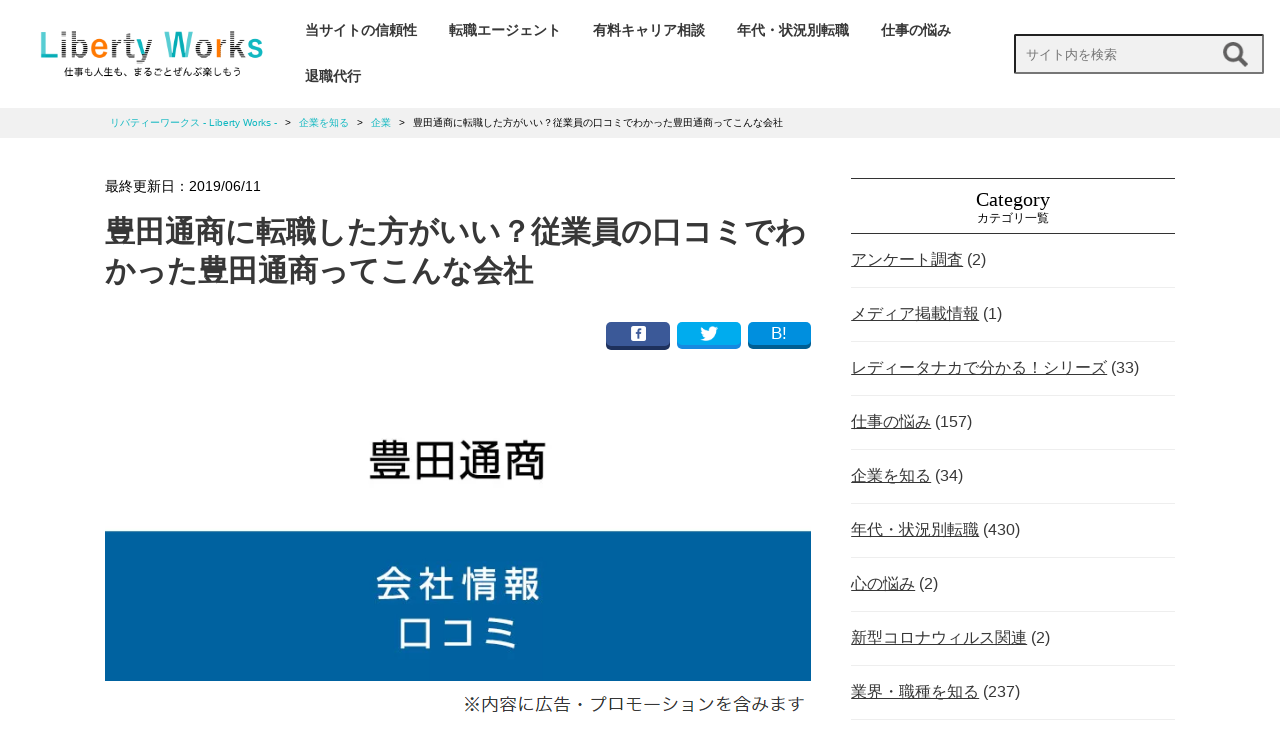

--- FILE ---
content_type: text/html; charset=UTF-8
request_url: https://liberty-works.jp/4442/
body_size: 20677
content:


<!DOCTYPE html>
<html dir="ltr" lang="ja" prefix="og: https://ogp.me/ns#" class="no-js">
<head>

  <!-- Google Tag Manager -->
  <script>(function(w,d,s,l,i){w[l]=w[l]||[];w[l].push({'gtm.start':
  new Date().getTime(),event:'gtm.js'});var f=d.getElementsByTagName(s)[0],
  j=d.createElement(s),dl=l!='dataLayer'?'&l='+l:'';j.async=true;j.src=
  'https://www.googletagmanager.com/gtm.js?id='+i+dl;f.parentNode.insertBefore(j,f);
  })(window,document,'script','dataLayer','GTM-T5XJPZ8');</script>
  <!-- End Google Tag Manager -->

  <!-- 動くマーカーのアニメーション -->
  <script src="https://ajax.googleapis.com/ajax/libs/jquery/1.11.0/jquery.min.js"></script>
  <script>
  $(window).scroll(function (){
   $(".marker-animation").each(function(){
     var position = $(this).offset().top; //ページの一番上から要素までの距離を取得
     var scroll = $(window).scrollTop(); //スクロールの位置を取得
     var windowHeight = $(window).height(); //ウインドウの高さを取得
     if (scroll > position - windowHeight){ //スクロール位置が要素の位置を過ぎたとき
       $(this).addClass('active'); //画面内時クラス「active」を与える
     }
     else{
    $(this).removeClass('active');
    }
   });
  });
  </script>
  <!-- 動くマーカーのアニメーション -->

<meta charset="utf-8">
<meta http-equiv="X-UA-Compatible" content="IE=edge">
<meta name="viewport" content="width=device-width, initial-scale=1">
<meta name="referrer" content="no-referrer-when-downgrade"/>


<link href="https://liberty-works.jp/www/wp-content/themes/media/css/design.css" rel="stylesheet">
<link href="https://use.fontawesome.com/releases/v5.6.1/css/all.css" rel="stylesheet">
<script src="https://ajax.googleapis.com/ajax/libs/jquery/1.11.3/jquery.min.js"></script>
<script src="https://ajax.googleapis.com/ajax/libs/jqueryui/1.10.4/jquery-ui.min.js"></script>

<script src="https://liberty-works.jp/www/wp-content/themes/media/js/list.js"></script><!-- 並び替え -->
<script src="https://liberty-works.jp/www/wp-content/themes/media/js/jquery.tablesorter.min.js"></script><!--　テーブル並び替え -->
<script src="https://liberty-works.jp/www/wp-content/themes/media/js/jquery.mobile-menu.js"></script>

<!--↓↓↓アコーディオン設定↓↓↓-->
<script type="text/javascript">
$(function(){
$(".toggle").show();
$(".accordionbox dt").on("click", function() {
$(this).next().slideToggle();

// activeが存在する場合
if ($(this).children(".accordion_icon").hasClass('active')) {
// activeを削除
$(this).children(".accordion_icon").removeClass('active');
}
else {
// activeを追加
$(this).children(".accordion_icon").addClass('active');
}
});
});
</script>
<!--↑↑↑アコーディオン設定↑↑↑-->


<!-- json-ld -->
<script type="application/ld+json">
{
"@context": "http://schema.org",
"@type": "BlogPosting",
"mainEntityOfPage":{
"@type":"WebPage",
"@id":"https://liberty-works.jp/4442/"
},
"headline":"豊田通商に転職した方がいい？従業員の口コミでわかった豊田通商ってこんな会社",
"image": {
"@type": "ImageObject",
"url": "https://liberty-works.jp/www/wp-content/uploads/2018/09/company_toyotatsusho-150x150.jpg",
"width": "150",
"height": "150"
},
"datePublished": "2018-09-13",
"dateModified": "2019-06-11",
"author": {
"@type": "Person",
"name": "liberty-works"
},
"publisher": {
"@type": "Organization",
"name": "リバティーワークス  &#8211; Liberty Works &#8211;",
"logo": {
"url": "https://liberty-works.jp/wp-content/themes/media/img/logo.png",
"@type": "ImageObject",
"width": 400,
"height": 75
}
},
"description": "豊田通商は、７つの事業を展開する企業で、国内には名古屋本社(本店)、東京本社、大阪支社の3拠点を構えています。またアジアや中近東、欧州などにも拠点を持つグローバル企業ですので、今後の将来性については期待できそうです。それでは、豊田通商の社員の口コミから、豊田通商とはどのような企業なのか探ってみることにしましょう。"
}
</script>
<!-- json-ldここまで -->



  
<link rel="shortcut icon" href="https://liberty-works.jp/favicon32.ico">


	<style>img:is([sizes="auto" i], [sizes^="auto," i]) { contain-intrinsic-size: 3000px 1500px }</style>
	
		<!-- All in One SEO 4.9.3 - aioseo.com -->
		<title>豊田通商に転職した方がいい？従業員の口コミでわかった豊田通商ってこんな会社 | リバティーワークス - Liberty Works -</title>
	<meta name="robots" content="max-snippet:-1, max-image-preview:large, max-video-preview:-1" />
	<meta name="author" content="リバティーワークス編集部"/>
	<link rel="canonical" href="https://liberty-works.jp/4442/" />
	<meta name="generator" content="All in One SEO (AIOSEO) 4.9.3" />
		<meta property="og:locale" content="ja_JP" />
		<meta property="og:site_name" content="リバティーワークス" />
		<meta property="og:type" content="article" />
		<meta property="og:title" content="豊田通商に転職した方がいい？従業員の口コミでわかった豊田通商ってこんな会社 | リバティーワークス - Liberty Works -" />
		<meta property="og:url" content="https://liberty-works.jp/4442/" />
		<meta property="og:image" content="https://liberty-works.jp/www/wp-content/uploads/2018/09/company_toyotatsusho.jpg" />
		<meta property="og:image:secure_url" content="https://liberty-works.jp/www/wp-content/uploads/2018/09/company_toyotatsusho.jpg" />
		<meta property="og:image:width" content="800" />
		<meta property="og:image:height" content="344" />
		<meta property="article:published_time" content="2018-09-13T00:26:08+00:00" />
		<meta property="article:modified_time" content="2019-06-11T05:38:19+00:00" />
		<meta name="twitter:card" content="summary" />
		<meta name="twitter:title" content="豊田通商に転職した方がいい？従業員の口コミでわかった豊田通商ってこんな会社 | リバティーワークス - Liberty Works -" />
		<meta name="twitter:image" content="https://liberty-works.jp/www/wp-content/uploads/2018/09/company_toyotatsusho.jpg" />
		<!-- All in One SEO -->

<script type="text/javascript" id="wpp-js" src="https://liberty-works.jp/www/wp-content/plugins/wordpress-popular-posts/assets/js/wpp.js?ver=7.3.6" data-sampling="0" data-sampling-rate="100" data-api-url="https://liberty-works.jp/wp-json/wordpress-popular-posts" data-post-id="4442" data-token="00432aebea" data-lang="0" data-debug="1"></script>
<link rel="alternate" type="application/rss+xml" title="リバティーワークス  - Liberty Works - &raquo; 豊田通商に転職した方がいい？従業員の口コミでわかった豊田通商ってこんな会社 のコメントのフィード" href="https://liberty-works.jp/4442/feed/" />
<script type="text/javascript">
/* <![CDATA[ */
window._wpemojiSettings = {"baseUrl":"https:\/\/s.w.org\/images\/core\/emoji\/16.0.1\/72x72\/","ext":".png","svgUrl":"https:\/\/s.w.org\/images\/core\/emoji\/16.0.1\/svg\/","svgExt":".svg","source":{"concatemoji":"https:\/\/liberty-works.jp\/www\/wp-includes\/js\/wp-emoji-release.min.js?ver=6.8.3"}};
/*! This file is auto-generated */
!function(s,n){var o,i,e;function c(e){try{var t={supportTests:e,timestamp:(new Date).valueOf()};sessionStorage.setItem(o,JSON.stringify(t))}catch(e){}}function p(e,t,n){e.clearRect(0,0,e.canvas.width,e.canvas.height),e.fillText(t,0,0);var t=new Uint32Array(e.getImageData(0,0,e.canvas.width,e.canvas.height).data),a=(e.clearRect(0,0,e.canvas.width,e.canvas.height),e.fillText(n,0,0),new Uint32Array(e.getImageData(0,0,e.canvas.width,e.canvas.height).data));return t.every(function(e,t){return e===a[t]})}function u(e,t){e.clearRect(0,0,e.canvas.width,e.canvas.height),e.fillText(t,0,0);for(var n=e.getImageData(16,16,1,1),a=0;a<n.data.length;a++)if(0!==n.data[a])return!1;return!0}function f(e,t,n,a){switch(t){case"flag":return n(e,"\ud83c\udff3\ufe0f\u200d\u26a7\ufe0f","\ud83c\udff3\ufe0f\u200b\u26a7\ufe0f")?!1:!n(e,"\ud83c\udde8\ud83c\uddf6","\ud83c\udde8\u200b\ud83c\uddf6")&&!n(e,"\ud83c\udff4\udb40\udc67\udb40\udc62\udb40\udc65\udb40\udc6e\udb40\udc67\udb40\udc7f","\ud83c\udff4\u200b\udb40\udc67\u200b\udb40\udc62\u200b\udb40\udc65\u200b\udb40\udc6e\u200b\udb40\udc67\u200b\udb40\udc7f");case"emoji":return!a(e,"\ud83e\udedf")}return!1}function g(e,t,n,a){var r="undefined"!=typeof WorkerGlobalScope&&self instanceof WorkerGlobalScope?new OffscreenCanvas(300,150):s.createElement("canvas"),o=r.getContext("2d",{willReadFrequently:!0}),i=(o.textBaseline="top",o.font="600 32px Arial",{});return e.forEach(function(e){i[e]=t(o,e,n,a)}),i}function t(e){var t=s.createElement("script");t.src=e,t.defer=!0,s.head.appendChild(t)}"undefined"!=typeof Promise&&(o="wpEmojiSettingsSupports",i=["flag","emoji"],n.supports={everything:!0,everythingExceptFlag:!0},e=new Promise(function(e){s.addEventListener("DOMContentLoaded",e,{once:!0})}),new Promise(function(t){var n=function(){try{var e=JSON.parse(sessionStorage.getItem(o));if("object"==typeof e&&"number"==typeof e.timestamp&&(new Date).valueOf()<e.timestamp+604800&&"object"==typeof e.supportTests)return e.supportTests}catch(e){}return null}();if(!n){if("undefined"!=typeof Worker&&"undefined"!=typeof OffscreenCanvas&&"undefined"!=typeof URL&&URL.createObjectURL&&"undefined"!=typeof Blob)try{var e="postMessage("+g.toString()+"("+[JSON.stringify(i),f.toString(),p.toString(),u.toString()].join(",")+"));",a=new Blob([e],{type:"text/javascript"}),r=new Worker(URL.createObjectURL(a),{name:"wpTestEmojiSupports"});return void(r.onmessage=function(e){c(n=e.data),r.terminate(),t(n)})}catch(e){}c(n=g(i,f,p,u))}t(n)}).then(function(e){for(var t in e)n.supports[t]=e[t],n.supports.everything=n.supports.everything&&n.supports[t],"flag"!==t&&(n.supports.everythingExceptFlag=n.supports.everythingExceptFlag&&n.supports[t]);n.supports.everythingExceptFlag=n.supports.everythingExceptFlag&&!n.supports.flag,n.DOMReady=!1,n.readyCallback=function(){n.DOMReady=!0}}).then(function(){return e}).then(function(){var e;n.supports.everything||(n.readyCallback(),(e=n.source||{}).concatemoji?t(e.concatemoji):e.wpemoji&&e.twemoji&&(t(e.twemoji),t(e.wpemoji)))}))}((window,document),window._wpemojiSettings);
/* ]]> */
</script>
<style id='wp-emoji-styles-inline-css' type='text/css'>

	img.wp-smiley, img.emoji {
		display: inline !important;
		border: none !important;
		box-shadow: none !important;
		height: 1em !important;
		width: 1em !important;
		margin: 0 0.07em !important;
		vertical-align: -0.1em !important;
		background: none !important;
		padding: 0 !important;
	}
</style>
<link rel='stylesheet' id='wp-block-library-css' href='https://liberty-works.jp/www/wp-includes/css/dist/block-library/style.min.css?ver=6.8.3' type='text/css' media='all' />
<style id='classic-theme-styles-inline-css' type='text/css'>
/*! This file is auto-generated */
.wp-block-button__link{color:#fff;background-color:#32373c;border-radius:9999px;box-shadow:none;text-decoration:none;padding:calc(.667em + 2px) calc(1.333em + 2px);font-size:1.125em}.wp-block-file__button{background:#32373c;color:#fff;text-decoration:none}
</style>
<link rel='stylesheet' id='aioseo/css/src/vue/standalone/blocks/table-of-contents/global.scss-css' href='https://liberty-works.jp/www/wp-content/plugins/all-in-one-seo-pack/dist/Lite/assets/css/table-of-contents/global.e90f6d47.css?ver=4.9.3' type='text/css' media='all' />
<style id='global-styles-inline-css' type='text/css'>
:root{--wp--preset--aspect-ratio--square: 1;--wp--preset--aspect-ratio--4-3: 4/3;--wp--preset--aspect-ratio--3-4: 3/4;--wp--preset--aspect-ratio--3-2: 3/2;--wp--preset--aspect-ratio--2-3: 2/3;--wp--preset--aspect-ratio--16-9: 16/9;--wp--preset--aspect-ratio--9-16: 9/16;--wp--preset--color--black: #000000;--wp--preset--color--cyan-bluish-gray: #abb8c3;--wp--preset--color--white: #ffffff;--wp--preset--color--pale-pink: #f78da7;--wp--preset--color--vivid-red: #cf2e2e;--wp--preset--color--luminous-vivid-orange: #ff6900;--wp--preset--color--luminous-vivid-amber: #fcb900;--wp--preset--color--light-green-cyan: #7bdcb5;--wp--preset--color--vivid-green-cyan: #00d084;--wp--preset--color--pale-cyan-blue: #8ed1fc;--wp--preset--color--vivid-cyan-blue: #0693e3;--wp--preset--color--vivid-purple: #9b51e0;--wp--preset--gradient--vivid-cyan-blue-to-vivid-purple: linear-gradient(135deg,rgba(6,147,227,1) 0%,rgb(155,81,224) 100%);--wp--preset--gradient--light-green-cyan-to-vivid-green-cyan: linear-gradient(135deg,rgb(122,220,180) 0%,rgb(0,208,130) 100%);--wp--preset--gradient--luminous-vivid-amber-to-luminous-vivid-orange: linear-gradient(135deg,rgba(252,185,0,1) 0%,rgba(255,105,0,1) 100%);--wp--preset--gradient--luminous-vivid-orange-to-vivid-red: linear-gradient(135deg,rgba(255,105,0,1) 0%,rgb(207,46,46) 100%);--wp--preset--gradient--very-light-gray-to-cyan-bluish-gray: linear-gradient(135deg,rgb(238,238,238) 0%,rgb(169,184,195) 100%);--wp--preset--gradient--cool-to-warm-spectrum: linear-gradient(135deg,rgb(74,234,220) 0%,rgb(151,120,209) 20%,rgb(207,42,186) 40%,rgb(238,44,130) 60%,rgb(251,105,98) 80%,rgb(254,248,76) 100%);--wp--preset--gradient--blush-light-purple: linear-gradient(135deg,rgb(255,206,236) 0%,rgb(152,150,240) 100%);--wp--preset--gradient--blush-bordeaux: linear-gradient(135deg,rgb(254,205,165) 0%,rgb(254,45,45) 50%,rgb(107,0,62) 100%);--wp--preset--gradient--luminous-dusk: linear-gradient(135deg,rgb(255,203,112) 0%,rgb(199,81,192) 50%,rgb(65,88,208) 100%);--wp--preset--gradient--pale-ocean: linear-gradient(135deg,rgb(255,245,203) 0%,rgb(182,227,212) 50%,rgb(51,167,181) 100%);--wp--preset--gradient--electric-grass: linear-gradient(135deg,rgb(202,248,128) 0%,rgb(113,206,126) 100%);--wp--preset--gradient--midnight: linear-gradient(135deg,rgb(2,3,129) 0%,rgb(40,116,252) 100%);--wp--preset--font-size--small: 13px;--wp--preset--font-size--medium: 20px;--wp--preset--font-size--large: 36px;--wp--preset--font-size--x-large: 42px;--wp--preset--spacing--20: 0.44rem;--wp--preset--spacing--30: 0.67rem;--wp--preset--spacing--40: 1rem;--wp--preset--spacing--50: 1.5rem;--wp--preset--spacing--60: 2.25rem;--wp--preset--spacing--70: 3.38rem;--wp--preset--spacing--80: 5.06rem;--wp--preset--shadow--natural: 6px 6px 9px rgba(0, 0, 0, 0.2);--wp--preset--shadow--deep: 12px 12px 50px rgba(0, 0, 0, 0.4);--wp--preset--shadow--sharp: 6px 6px 0px rgba(0, 0, 0, 0.2);--wp--preset--shadow--outlined: 6px 6px 0px -3px rgba(255, 255, 255, 1), 6px 6px rgba(0, 0, 0, 1);--wp--preset--shadow--crisp: 6px 6px 0px rgba(0, 0, 0, 1);}:where(.is-layout-flex){gap: 0.5em;}:where(.is-layout-grid){gap: 0.5em;}body .is-layout-flex{display: flex;}.is-layout-flex{flex-wrap: wrap;align-items: center;}.is-layout-flex > :is(*, div){margin: 0;}body .is-layout-grid{display: grid;}.is-layout-grid > :is(*, div){margin: 0;}:where(.wp-block-columns.is-layout-flex){gap: 2em;}:where(.wp-block-columns.is-layout-grid){gap: 2em;}:where(.wp-block-post-template.is-layout-flex){gap: 1.25em;}:where(.wp-block-post-template.is-layout-grid){gap: 1.25em;}.has-black-color{color: var(--wp--preset--color--black) !important;}.has-cyan-bluish-gray-color{color: var(--wp--preset--color--cyan-bluish-gray) !important;}.has-white-color{color: var(--wp--preset--color--white) !important;}.has-pale-pink-color{color: var(--wp--preset--color--pale-pink) !important;}.has-vivid-red-color{color: var(--wp--preset--color--vivid-red) !important;}.has-luminous-vivid-orange-color{color: var(--wp--preset--color--luminous-vivid-orange) !important;}.has-luminous-vivid-amber-color{color: var(--wp--preset--color--luminous-vivid-amber) !important;}.has-light-green-cyan-color{color: var(--wp--preset--color--light-green-cyan) !important;}.has-vivid-green-cyan-color{color: var(--wp--preset--color--vivid-green-cyan) !important;}.has-pale-cyan-blue-color{color: var(--wp--preset--color--pale-cyan-blue) !important;}.has-vivid-cyan-blue-color{color: var(--wp--preset--color--vivid-cyan-blue) !important;}.has-vivid-purple-color{color: var(--wp--preset--color--vivid-purple) !important;}.has-black-background-color{background-color: var(--wp--preset--color--black) !important;}.has-cyan-bluish-gray-background-color{background-color: var(--wp--preset--color--cyan-bluish-gray) !important;}.has-white-background-color{background-color: var(--wp--preset--color--white) !important;}.has-pale-pink-background-color{background-color: var(--wp--preset--color--pale-pink) !important;}.has-vivid-red-background-color{background-color: var(--wp--preset--color--vivid-red) !important;}.has-luminous-vivid-orange-background-color{background-color: var(--wp--preset--color--luminous-vivid-orange) !important;}.has-luminous-vivid-amber-background-color{background-color: var(--wp--preset--color--luminous-vivid-amber) !important;}.has-light-green-cyan-background-color{background-color: var(--wp--preset--color--light-green-cyan) !important;}.has-vivid-green-cyan-background-color{background-color: var(--wp--preset--color--vivid-green-cyan) !important;}.has-pale-cyan-blue-background-color{background-color: var(--wp--preset--color--pale-cyan-blue) !important;}.has-vivid-cyan-blue-background-color{background-color: var(--wp--preset--color--vivid-cyan-blue) !important;}.has-vivid-purple-background-color{background-color: var(--wp--preset--color--vivid-purple) !important;}.has-black-border-color{border-color: var(--wp--preset--color--black) !important;}.has-cyan-bluish-gray-border-color{border-color: var(--wp--preset--color--cyan-bluish-gray) !important;}.has-white-border-color{border-color: var(--wp--preset--color--white) !important;}.has-pale-pink-border-color{border-color: var(--wp--preset--color--pale-pink) !important;}.has-vivid-red-border-color{border-color: var(--wp--preset--color--vivid-red) !important;}.has-luminous-vivid-orange-border-color{border-color: var(--wp--preset--color--luminous-vivid-orange) !important;}.has-luminous-vivid-amber-border-color{border-color: var(--wp--preset--color--luminous-vivid-amber) !important;}.has-light-green-cyan-border-color{border-color: var(--wp--preset--color--light-green-cyan) !important;}.has-vivid-green-cyan-border-color{border-color: var(--wp--preset--color--vivid-green-cyan) !important;}.has-pale-cyan-blue-border-color{border-color: var(--wp--preset--color--pale-cyan-blue) !important;}.has-vivid-cyan-blue-border-color{border-color: var(--wp--preset--color--vivid-cyan-blue) !important;}.has-vivid-purple-border-color{border-color: var(--wp--preset--color--vivid-purple) !important;}.has-vivid-cyan-blue-to-vivid-purple-gradient-background{background: var(--wp--preset--gradient--vivid-cyan-blue-to-vivid-purple) !important;}.has-light-green-cyan-to-vivid-green-cyan-gradient-background{background: var(--wp--preset--gradient--light-green-cyan-to-vivid-green-cyan) !important;}.has-luminous-vivid-amber-to-luminous-vivid-orange-gradient-background{background: var(--wp--preset--gradient--luminous-vivid-amber-to-luminous-vivid-orange) !important;}.has-luminous-vivid-orange-to-vivid-red-gradient-background{background: var(--wp--preset--gradient--luminous-vivid-orange-to-vivid-red) !important;}.has-very-light-gray-to-cyan-bluish-gray-gradient-background{background: var(--wp--preset--gradient--very-light-gray-to-cyan-bluish-gray) !important;}.has-cool-to-warm-spectrum-gradient-background{background: var(--wp--preset--gradient--cool-to-warm-spectrum) !important;}.has-blush-light-purple-gradient-background{background: var(--wp--preset--gradient--blush-light-purple) !important;}.has-blush-bordeaux-gradient-background{background: var(--wp--preset--gradient--blush-bordeaux) !important;}.has-luminous-dusk-gradient-background{background: var(--wp--preset--gradient--luminous-dusk) !important;}.has-pale-ocean-gradient-background{background: var(--wp--preset--gradient--pale-ocean) !important;}.has-electric-grass-gradient-background{background: var(--wp--preset--gradient--electric-grass) !important;}.has-midnight-gradient-background{background: var(--wp--preset--gradient--midnight) !important;}.has-small-font-size{font-size: var(--wp--preset--font-size--small) !important;}.has-medium-font-size{font-size: var(--wp--preset--font-size--medium) !important;}.has-large-font-size{font-size: var(--wp--preset--font-size--large) !important;}.has-x-large-font-size{font-size: var(--wp--preset--font-size--x-large) !important;}
:where(.wp-block-post-template.is-layout-flex){gap: 1.25em;}:where(.wp-block-post-template.is-layout-grid){gap: 1.25em;}
:where(.wp-block-columns.is-layout-flex){gap: 2em;}:where(.wp-block-columns.is-layout-grid){gap: 2em;}
:root :where(.wp-block-pullquote){font-size: 1.5em;line-height: 1.6;}
</style>
<link rel='stylesheet' id='contact-form-7-css' href='https://liberty-works.jp/www/wp-content/plugins/contact-form-7/includes/css/styles.css?ver=6.1.4' type='text/css' media='all' />
<link rel='stylesheet' id='pz-linkcard-css-css' href='//liberty-works.jp/www/wp-content/uploads/pz-linkcard/style/style.css?ver=2.5.8.6' type='text/css' media='all' />
<link rel='stylesheet' id='sb-type-std-css' href='https://liberty-works.jp/www/wp-content/plugins/speech-bubble/css/sb-type-std.css?ver=6.8.3' type='text/css' media='all' />
<link rel='stylesheet' id='sb-type-fb-css' href='https://liberty-works.jp/www/wp-content/plugins/speech-bubble/css/sb-type-fb.css?ver=6.8.3' type='text/css' media='all' />
<link rel='stylesheet' id='sb-type-fb-flat-css' href='https://liberty-works.jp/www/wp-content/plugins/speech-bubble/css/sb-type-fb-flat.css?ver=6.8.3' type='text/css' media='all' />
<link rel='stylesheet' id='sb-type-ln-css' href='https://liberty-works.jp/www/wp-content/plugins/speech-bubble/css/sb-type-ln.css?ver=6.8.3' type='text/css' media='all' />
<link rel='stylesheet' id='sb-type-ln-flat-css' href='https://liberty-works.jp/www/wp-content/plugins/speech-bubble/css/sb-type-ln-flat.css?ver=6.8.3' type='text/css' media='all' />
<link rel='stylesheet' id='sb-type-pink-css' href='https://liberty-works.jp/www/wp-content/plugins/speech-bubble/css/sb-type-pink.css?ver=6.8.3' type='text/css' media='all' />
<link rel='stylesheet' id='sb-type-rtail-css' href='https://liberty-works.jp/www/wp-content/plugins/speech-bubble/css/sb-type-rtail.css?ver=6.8.3' type='text/css' media='all' />
<link rel='stylesheet' id='sb-type-drop-css' href='https://liberty-works.jp/www/wp-content/plugins/speech-bubble/css/sb-type-drop.css?ver=6.8.3' type='text/css' media='all' />
<link rel='stylesheet' id='sb-type-think-css' href='https://liberty-works.jp/www/wp-content/plugins/speech-bubble/css/sb-type-think.css?ver=6.8.3' type='text/css' media='all' />
<link rel='stylesheet' id='sb-no-br-css' href='https://liberty-works.jp/www/wp-content/plugins/speech-bubble/css/sb-no-br.css?ver=6.8.3' type='text/css' media='all' />
<link rel='stylesheet' id='toc-screen-css' href='https://liberty-works.jp/www/wp-content/plugins/table-of-contents-plus/screen.min.css?ver=2411.1' type='text/css' media='all' />
<link rel='stylesheet' id='ppress-frontend-css' href='https://liberty-works.jp/www/wp-content/plugins/wp-user-avatar/assets/css/frontend.min.css?ver=4.16.8' type='text/css' media='all' />
<link rel='stylesheet' id='ppress-flatpickr-css' href='https://liberty-works.jp/www/wp-content/plugins/wp-user-avatar/assets/flatpickr/flatpickr.min.css?ver=4.16.8' type='text/css' media='all' />
<link rel='stylesheet' id='ppress-select2-css' href='https://liberty-works.jp/www/wp-content/plugins/wp-user-avatar/assets/select2/select2.min.css?ver=6.8.3' type='text/css' media='all' />
<link rel='stylesheet' id='wordpress-popular-posts-css-css' href='https://liberty-works.jp/www/wp-content/plugins/wordpress-popular-posts/assets/css/wpp.css?ver=7.3.6' type='text/css' media='all' />
<link rel='stylesheet' id='aurora-heatmap-css' href='https://liberty-works.jp/www/wp-content/plugins/aurora-heatmap/style.css?ver=1.7.1' type='text/css' media='all' />
<script type="text/javascript" src="https://liberty-works.jp/www/wp-includes/js/jquery/jquery.min.js?ver=3.7.1" id="jquery-core-js"></script>
<script type="text/javascript" src="https://liberty-works.jp/www/wp-includes/js/jquery/jquery-migrate.min.js?ver=3.4.1" id="jquery-migrate-js"></script>
<script type="text/javascript" src="https://liberty-works.jp/www/wp-content/plugins/wp-user-avatar/assets/flatpickr/flatpickr.min.js?ver=4.16.8" id="ppress-flatpickr-js"></script>
<script type="text/javascript" src="https://liberty-works.jp/www/wp-content/plugins/wp-user-avatar/assets/select2/select2.min.js?ver=4.16.8" id="ppress-select2-js"></script>
<script type="text/javascript" id="aurora-heatmap-js-extra">
/* <![CDATA[ */
var aurora_heatmap = {"_mode":"reporter","ajax_url":"https:\/\/liberty-works.jp\/www\/wp-admin\/admin-ajax.php","action":"aurora_heatmap","reports":"click_pc,click_mobile","debug":"0","ajax_delay_time":"3000","ajax_interval":"10","ajax_bulk":null};
/* ]]> */
</script>
<script type="text/javascript" src="https://liberty-works.jp/www/wp-content/plugins/aurora-heatmap/js/aurora-heatmap.min.js?ver=1.7.1" id="aurora-heatmap-js"></script>
<link rel="https://api.w.org/" href="https://liberty-works.jp/wp-json/" /><link rel="alternate" title="JSON" type="application/json" href="https://liberty-works.jp/wp-json/wp/v2/posts/4442" /><link rel="EditURI" type="application/rsd+xml" title="RSD" href="https://liberty-works.jp/www/xmlrpc.php?rsd" />
<meta name="generator" content="WordPress 6.8.3" />
<link rel='shortlink' href='https://liberty-works.jp/?p=4442' />
<link rel="alternate" title="oEmbed (JSON)" type="application/json+oembed" href="https://liberty-works.jp/wp-json/oembed/1.0/embed?url=https%3A%2F%2Fliberty-works.jp%2F4442%2F" />
<link rel="alternate" title="oEmbed (XML)" type="text/xml+oembed" href="https://liberty-works.jp/wp-json/oembed/1.0/embed?url=https%3A%2F%2Fliberty-works.jp%2F4442%2F&#038;format=xml" />
            <style id="wpp-loading-animation-styles">@-webkit-keyframes bgslide{from{background-position-x:0}to{background-position-x:-200%}}@keyframes bgslide{from{background-position-x:0}to{background-position-x:-200%}}.wpp-widget-block-placeholder,.wpp-shortcode-placeholder{margin:0 auto;width:60px;height:3px;background:#dd3737;background:linear-gradient(90deg,#dd3737 0%,#571313 10%,#dd3737 100%);background-size:200% auto;border-radius:3px;-webkit-animation:bgslide 1s infinite linear;animation:bgslide 1s infinite linear}</style>
            <style type="text/css">.saboxplugin-wrap{-webkit-box-sizing:border-box;-moz-box-sizing:border-box;-ms-box-sizing:border-box;box-sizing:border-box;border:1px solid #eee;width:100%;clear:both;display:block;overflow:hidden;word-wrap:break-word;position:relative}.saboxplugin-wrap .saboxplugin-gravatar{float:left;padding:0 20px 20px 20px}.saboxplugin-wrap .saboxplugin-gravatar img{max-width:100px;height:auto;border-radius:0;}.saboxplugin-wrap .saboxplugin-authorname{font-size:18px;line-height:1;margin:20px 0 0 20px;display:block}.saboxplugin-wrap .saboxplugin-authorname a{text-decoration:none}.saboxplugin-wrap .saboxplugin-authorname a:focus{outline:0}.saboxplugin-wrap .saboxplugin-desc{display:block;margin:5px 20px}.saboxplugin-wrap .saboxplugin-desc a{text-decoration:underline}.saboxplugin-wrap .saboxplugin-desc p{margin:5px 0 12px}.saboxplugin-wrap .saboxplugin-web{margin:0 20px 15px;text-align:left}.saboxplugin-wrap .sab-web-position{text-align:right}.saboxplugin-wrap .saboxplugin-web a{color:#ccc;text-decoration:none}.saboxplugin-wrap .saboxplugin-socials{position:relative;display:block;background:#fcfcfc;padding:5px;border-top:1px solid #eee}.saboxplugin-wrap .saboxplugin-socials a svg{width:20px;height:20px}.saboxplugin-wrap .saboxplugin-socials a svg .st2{fill:#fff; transform-origin:center center;}.saboxplugin-wrap .saboxplugin-socials a svg .st1{fill:rgba(0,0,0,.3)}.saboxplugin-wrap .saboxplugin-socials a:hover{opacity:.8;-webkit-transition:opacity .4s;-moz-transition:opacity .4s;-o-transition:opacity .4s;transition:opacity .4s;box-shadow:none!important;-webkit-box-shadow:none!important}.saboxplugin-wrap .saboxplugin-socials .saboxplugin-icon-color{box-shadow:none;padding:0;border:0;-webkit-transition:opacity .4s;-moz-transition:opacity .4s;-o-transition:opacity .4s;transition:opacity .4s;display:inline-block;color:#fff;font-size:0;text-decoration:inherit;margin:5px;-webkit-border-radius:0;-moz-border-radius:0;-ms-border-radius:0;-o-border-radius:0;border-radius:0;overflow:hidden}.saboxplugin-wrap .saboxplugin-socials .saboxplugin-icon-grey{text-decoration:inherit;box-shadow:none;position:relative;display:-moz-inline-stack;display:inline-block;vertical-align:middle;zoom:1;margin:10px 5px;color:#444;fill:#444}.clearfix:after,.clearfix:before{content:' ';display:table;line-height:0;clear:both}.ie7 .clearfix{zoom:1}.saboxplugin-socials.sabox-colored .saboxplugin-icon-color .sab-twitch{border-color:#38245c}.saboxplugin-socials.sabox-colored .saboxplugin-icon-color .sab-behance{border-color:#003eb0}.saboxplugin-socials.sabox-colored .saboxplugin-icon-color .sab-deviantart{border-color:#036824}.saboxplugin-socials.sabox-colored .saboxplugin-icon-color .sab-digg{border-color:#00327c}.saboxplugin-socials.sabox-colored .saboxplugin-icon-color .sab-dribbble{border-color:#ba1655}.saboxplugin-socials.sabox-colored .saboxplugin-icon-color .sab-facebook{border-color:#1e2e4f}.saboxplugin-socials.sabox-colored .saboxplugin-icon-color .sab-flickr{border-color:#003576}.saboxplugin-socials.sabox-colored .saboxplugin-icon-color .sab-github{border-color:#264874}.saboxplugin-socials.sabox-colored .saboxplugin-icon-color .sab-google{border-color:#0b51c5}.saboxplugin-socials.sabox-colored .saboxplugin-icon-color .sab-html5{border-color:#902e13}.saboxplugin-socials.sabox-colored .saboxplugin-icon-color .sab-instagram{border-color:#1630aa}.saboxplugin-socials.sabox-colored .saboxplugin-icon-color .sab-linkedin{border-color:#00344f}.saboxplugin-socials.sabox-colored .saboxplugin-icon-color .sab-pinterest{border-color:#5b040e}.saboxplugin-socials.sabox-colored .saboxplugin-icon-color .sab-reddit{border-color:#992900}.saboxplugin-socials.sabox-colored .saboxplugin-icon-color .sab-rss{border-color:#a43b0a}.saboxplugin-socials.sabox-colored .saboxplugin-icon-color .sab-sharethis{border-color:#5d8420}.saboxplugin-socials.sabox-colored .saboxplugin-icon-color .sab-soundcloud{border-color:#995200}.saboxplugin-socials.sabox-colored .saboxplugin-icon-color .sab-spotify{border-color:#0f612c}.saboxplugin-socials.sabox-colored .saboxplugin-icon-color .sab-stackoverflow{border-color:#a95009}.saboxplugin-socials.sabox-colored .saboxplugin-icon-color .sab-steam{border-color:#006388}.saboxplugin-socials.sabox-colored .saboxplugin-icon-color .sab-user_email{border-color:#b84e05}.saboxplugin-socials.sabox-colored .saboxplugin-icon-color .sab-tumblr{border-color:#10151b}.saboxplugin-socials.sabox-colored .saboxplugin-icon-color .sab-twitter{border-color:#0967a0}.saboxplugin-socials.sabox-colored .saboxplugin-icon-color .sab-vimeo{border-color:#0d7091}.saboxplugin-socials.sabox-colored .saboxplugin-icon-color .sab-windows{border-color:#003f71}.saboxplugin-socials.sabox-colored .saboxplugin-icon-color .sab-whatsapp{border-color:#003f71}.saboxplugin-socials.sabox-colored .saboxplugin-icon-color .sab-wordpress{border-color:#0f3647}.saboxplugin-socials.sabox-colored .saboxplugin-icon-color .sab-yahoo{border-color:#14002d}.saboxplugin-socials.sabox-colored .saboxplugin-icon-color .sab-youtube{border-color:#900}.saboxplugin-socials.sabox-colored .saboxplugin-icon-color .sab-xing{border-color:#000202}.saboxplugin-socials.sabox-colored .saboxplugin-icon-color .sab-mixcloud{border-color:#2475a0}.saboxplugin-socials.sabox-colored .saboxplugin-icon-color .sab-vk{border-color:#243549}.saboxplugin-socials.sabox-colored .saboxplugin-icon-color .sab-medium{border-color:#00452c}.saboxplugin-socials.sabox-colored .saboxplugin-icon-color .sab-quora{border-color:#420e00}.saboxplugin-socials.sabox-colored .saboxplugin-icon-color .sab-meetup{border-color:#9b181c}.saboxplugin-socials.sabox-colored .saboxplugin-icon-color .sab-goodreads{border-color:#000}.saboxplugin-socials.sabox-colored .saboxplugin-icon-color .sab-snapchat{border-color:#999700}.saboxplugin-socials.sabox-colored .saboxplugin-icon-color .sab-500px{border-color:#00557f}.saboxplugin-socials.sabox-colored .saboxplugin-icon-color .sab-mastodont{border-color:#185886}.sabox-plus-item{margin-bottom:20px}@media screen and (max-width:480px){.saboxplugin-wrap{text-align:center}.saboxplugin-wrap .saboxplugin-gravatar{float:none;padding:20px 0;text-align:center;margin:0 auto;display:block}.saboxplugin-wrap .saboxplugin-gravatar img{float:none;display:inline-block;display:-moz-inline-stack;vertical-align:middle;zoom:1}.saboxplugin-wrap .saboxplugin-desc{margin:0 10px 20px;text-align:center}.saboxplugin-wrap .saboxplugin-authorname{text-align:center;margin:10px 0 20px}}body .saboxplugin-authorname a,body .saboxplugin-authorname a:hover{box-shadow:none;-webkit-box-shadow:none}a.sab-profile-edit{font-size:16px!important;line-height:1!important}.sab-edit-settings a,a.sab-profile-edit{color:#0073aa!important;box-shadow:none!important;-webkit-box-shadow:none!important}.sab-edit-settings{margin-right:15px;position:absolute;right:0;z-index:2;bottom:10px;line-height:20px}.sab-edit-settings i{margin-left:5px}.saboxplugin-socials{line-height:1!important}.rtl .saboxplugin-wrap .saboxplugin-gravatar{float:right}.rtl .saboxplugin-wrap .saboxplugin-authorname{display:flex;align-items:center}.rtl .saboxplugin-wrap .saboxplugin-authorname .sab-profile-edit{margin-right:10px}.rtl .sab-edit-settings{right:auto;left:0}img.sab-custom-avatar{max-width:75px;}.saboxplugin-wrap {margin-top:0px; margin-bottom:0px; padding: 0px 0px }.saboxplugin-wrap .saboxplugin-authorname {font-size:18px; line-height:25px;}.saboxplugin-wrap .saboxplugin-desc p, .saboxplugin-wrap .saboxplugin-desc {font-size:14px !important; line-height:21px !important;}.saboxplugin-wrap .saboxplugin-web {font-size:14px;}.saboxplugin-wrap .saboxplugin-socials a svg {width:18px;height:18px;}</style><link rel="icon" href="https://liberty-works.jp/www/wp-content/uploads/2023/03/cropped-jl-favi-32x32.png" sizes="32x32" />
<link rel="icon" href="https://liberty-works.jp/www/wp-content/uploads/2023/03/cropped-jl-favi-192x192.png" sizes="192x192" />
<link rel="apple-touch-icon" href="https://liberty-works.jp/www/wp-content/uploads/2023/03/cropped-jl-favi-180x180.png" />
<meta name="msapplication-TileImage" content="https://liberty-works.jp/www/wp-content/uploads/2023/03/cropped-jl-favi-270x270.png" />
<!-- Global site tag (gtag.js) - Google Ads: 865418208 -->
<script async src="https://www.googletagmanager.com/gtag/js?id=AW-865418208"></script>
<script>
  window.dataLayer = window.dataLayer || [];
  function gtag(){dataLayer.push(arguments);}
  gtag('js', new Date());

  gtag('config', 'AW-865418208');
</script>

<!-- VC ITPタグ -->
<script type="text/javascript">var vc_sid="3086888"</script>
<script type="text/javascript" src="//vpj.valuecommerce.com/vcparam_pvd.js" async></script>
<!-- VC ITPタグ -->


</head>
<body>

<!-- Google Tag Manager (noscript) -->
<noscript><iframe src="https://www.googletagmanager.com/ns.html?id=GTM-T5XJPZ8"
height="0" width="0" style="display:none;visibility:hidden"></iframe></noscript>
<!-- End Google Tag Manager (noscript) -->

<!-- =================== ヘッダー =================== -->

<header id="header-pc">

    <p class="h-logo">
    <a href="https://liberty-works.jp/">
      <img src="https://liberty-works.jp/www/wp-content/themes/media/img/logo.png" alt="リバティーワークス  &#8211; Liberty Works &#8211;">
    </a></p>
  
    <div class="h-gnavi hidden-xs">
    <ul>
      <li><a href="https://liberty-works.jp/trust/">当サイトの信頼性</a></li>
      <li><a href="https://liberty-works.jp/234807/">転職エージェント</a></li>
      <li><a href="https://liberty-works.jp/232724/">有料キャリア相談</a></li>
      <li><a href="https://liberty-works.jp/jobchange-age/">年代・状況別転職</a></li>
      <li><a href="https://liberty-works.jp/work-trouble/">仕事の悩み</a></li>
      <li><a href="https://liberty-works.jp/234803/">退職代行</a></li>
    </ul>
  </div>


      <div class="h-search hidden-xs">
      <form role="search" method="get" id="searchform" class="searchform" action="https://liberty-works.jp/">
      	<input type="text" value="" name="s" id="s" class="form" placeholder="サイト内を検索">
        <button type="submit" id="searchsubmit">
          <img src="https://liberty-works.jp/www/wp-content/themes/media/img/icon/icon-search.png" alt="">
        </button>
      </form>
    </div>
</header>





  <!-- ▼ぱんくず -->
        <div id="pan">
        <div class="inner">
          <div class="breadcrumbs" vocab="http://schema.org/" typeof="BreadcrumbList">
            <span property="itemListElement" typeof="ListItem"><a property="item" typeof="WebPage" title="Go to リバティーワークス  - Liberty Works -." href="https://liberty-works.jp" class="home"><span property="name">リバティーワークス  - Liberty Works -</span></a><meta property="position" content="1"></span> &gt; <span property="itemListElement" typeof="ListItem"><a property="item" typeof="WebPage" title="Go to the 企業を知る category archives." href="https://liberty-works.jp/cat-column-comp/" class="taxonomy category"><span property="name">企業を知る</span></a><meta property="position" content="2"></span> &gt; <span property="itemListElement" typeof="ListItem"><a property="item" typeof="WebPage" title="Go to the 企業 category archives." href="https://liberty-works.jp/cat-column-comp/comp/" class="taxonomy category"><span property="name">企業</span></a><meta property="position" content="3"></span> &gt; <span class="post post-post current-item">豊田通商に転職した方がいい？従業員の口コミでわかった豊田通商ってこんな会社</span>          </div>
        </div>
      </div>
  
  <div id="wrap">



<main id="main">


<div id="single-column">
  <article class="single-column-content">
      <div class="time">
      最終更新日：<time value="2019-06-11" itemprop="dateModified">2019/06/11</time>
    </div>

    <h1>豊田通商に転職した方がいい？従業員の口コミでわかった豊田通商ってこんな会社</h1>

 

    

<div class="social-box-top">
<div class="item face">
    <a href="http://www.facebook.com/share.php?u=https://liberty-works.jp/4442/&t=豊田通商に転職した方がいい？従業員の口コミでわかった豊田通商ってこんな会社" target="_blank">
    <img src="https://liberty-works.jp/www/wp-content/themes/media/img/icon/icon-facebook-white.png">
  </a>
</div>
<div class="item twi">
  <a href="http://twitter.com/share?url=https://liberty-works.jp/4442/&text=豊田通商に転職した方がいい？従業員の口コミでわかった豊田通商ってこんな会社" target="_blank">
    <img src="https://liberty-works.jp/www/wp-content/themes/media/img/icon/icon-twitter-white.png">
  </a>
</div>
<div class="item hatena">
  <a href="http://b.hatena.ne.jp/add?mode=confirm&url=https://liberty-works.jp/4442/&title=豊田通商に転職した方がいい？従業員の口コミでわかった豊田通商ってこんな会社" target="_blank">
    <span>B!</span>
  </a>
</div>
</div>

    <div class="main-visual">
              <img width="800" height="344" src="https://liberty-works.jp/www/wp-content/uploads/2018/09/company_toyotatsusho.jpg" class="attachment-page_eyecatch-image-lg size-page_eyecatch-image-lg wp-post-image" alt="豊田通商に転職した方がいい？従業員の口コミでわかった豊田通商ってこんな会社" decoding="async" fetchpriority="high" srcset="https://liberty-works.jp/www/wp-content/uploads/2018/09/company_toyotatsusho.jpg 800w, https://liberty-works.jp/www/wp-content/uploads/2018/09/company_toyotatsusho-300x129.jpg 300w, https://liberty-works.jp/www/wp-content/uploads/2018/09/company_toyotatsusho-768x330.jpg 768w" sizes="(max-width: 800px) 100vw, 800px" />          </div>
    <p class="text-pr">
              <img src="https://liberty-works.jp/www/wp-content/themes/media/img/text/text-pr01-pc.png" alt="">
          </p>
  
<!-- ================= 監修者 ================= ！！！functions.phpに記述！！！　-->

<!-- =============== 編集者＆目次 =============== ！！！functions.phpに記述！！！　-->

<p>豊田通商は、各種金属加工やグローバル・ロジティクスなど、７つの事業を展開する企業で、国内には名古屋本社(本店)、東京本社、大阪支社の3拠点を構えています。</p>
<p>また、豊田通商はアジアや中近東、欧州などにも拠点を持つグローバル企業ですので、今後の将来性については期待できそうです。</p>
<p>それでは、豊田通商の社員の口コミから、豊田通商とはどのような企業なのか探ってみることにしましょう。</p>
  

<div id="blog-name">
  <div class="tabs">
    <input id="all" type="radio" name="tab_item" checked>
    <label class="tab_item" for="all">この記事の編集者</label>
    <input id="programming" type="radio" name="tab_item">
    <label class="tab_item" for="programming">最新記事</label>
    <div class="tab_content" id="all_content">
    <div class="saboxplugin-wrap" itemtype="http://schema.org/Person" itemscope itemprop="author"><div class="saboxplugin-tab"><div class="saboxplugin-gravatar"><img loading="lazy" decoding="async" src="https://liberty-works.jp/www/wp-content/uploads/2022/04/3人指差し.png" width="100"  height="100" alt="リバティワークス編集部" itemprop="image"></div><div class="saboxplugin-authorname"><a href="https://liberty-works.jp/author/tanaka/" class="vcard author" rel="author"><span class="fn">リバティーワークス編集部</span></a></div><div class="saboxplugin-desc"><div itemprop="description"><div class="hide-text">リバティーワークスは、仕事の悩みに本気で向き合うWebメディアです。様々な経歴のライター(元採用担当者/人材紹介会社/キャリアアドバイザーなど)が、自身の経験談や転職者からヒアリングした体験談を基に記事を執筆しています。</div>
</div></div><div class="clearfix"></div></div></div>    </div>

    <div class="tab_content" id="programming_content">
      <div class="title">
      
        リバティーワークス編集部<span>の最新記事</span>
      </div>

      <ul>
        
                      <li><a href="https://liberty-works.jp/288756/">ヒュープロは未経験でも利用できる？未経験者のヒュープロの口コミと活用法</a>
            <span>2023/12/18</span></li>
                      <li><a href="https://liberty-works.jp/288280/">ヒュープロは経理の転職でも使える？経理転職を成功させるヒュープロの活用法</a>
            <span>2023/12/18</span></li>
                      <li><a href="https://liberty-works.jp/284945/">Amazonブラックフライデーで何買う？2023冬のボーナス事情も調査</a>
            <span>2023/11/17</span></li>
                          </ul>
      <p class="all_content"><a href="https://liberty-works.jp/author/tanaka/">→全ての記事を見る</a></p>

    </div>
  </div>
</div>

<!--TOC--><h2>豊田通商株式会社の口コミ</h2>
<h3>年収や給与について</h3>
<h4>「満足できる給与で問題なし」</h4>
<p>豊田通商では、現在総合職の募集を行っていますが、<strong>給与はキャリアによって決定されるシステム</strong>となっているようですので、社員の給与は一律同額ではないということを伺い知ることができます。</p>
<p>そして、実際に口コミを確認してみると、満足しているという意見が目立ち、不満を抱えているという声はほぼ挙がっていません。</p>
<h4>「派遣社員はなんともいえないところ」</h4>
<p>豊田通商では派遣社員も雇用しており、<strong>彼らにも正規雇用社員と同様にインセンティブが支払われている</strong>ようです。</p>
<p>ただし、その金額は正規雇用社員ほど高額ではないようです。</p>
<p>目立った不満の口コミはありませんので、給与面については問題なしと考えておいて良いでしょう。</p>
<h3>勤務時間・休日など</h3>
<h4>「完全週休2日制、休みはとりやすい」</h4>
<ul>
<li>土日休み</li>
<li>夏季休暇</li>
<li>年末年始休暇</li>
<li>慶弔休暇</li>
<li>リフレッシュ休暇</li>
<li>特別休暇</li>
<li>産前産後休暇</li>
</ul>
<p>豊田通商は土日の完全週休2日制となっており、夏季休暇、年末年始休暇、慶弔休暇、リフレッシュ休暇、特別休暇、産前産後休暇などの休暇制度が用意されています。</p>
<p>有給休暇もとりやすいようですので、休日に関しては問題ないでしょう。</p>
<p>また、部署によっては残業があるようですが、<strong>残業代はきちんと支払われます</strong>ので、勤務時間についても問題ないと考えられます。</p>
<h4>「海外取引の時間差での残業はやむを得ない」</h4>
<p>豊田通商は事業を海外にまで広げており、取引先が海外企業となることも少なくありません。このような海外取引の際には、各国との時間差によって残業になる場合があります。</p>
<p>ただ、この場合の残業に関しては不満の声を挙げる社員が見当たらず、やむを得ないと心得て勤務しているようです。</p>
<p>その他、<strong>特に勤務時間に関する不満の声は挙がっていません</strong>。</p>
<h3>福利厚生</h3>
<h4>「社会保険制度、カフェテリアプランあり」</h4>
<ul>
<li>各種社会保険完備</li>
<li>通勤手当(全額支給)</li>
<li>住居手当</li>
<li>勤務地手当</li>
<li>持家融資貸付金制度</li>
<li>社員持株制度</li>
<li>各種運動施設</li>
</ul>
<p>各種社会保険完備、通勤手当(全額支給)、住居手当、勤務地手当、持家融資貸付金制度、社員持株制度、各種運動施設などの福利厚生制度があります。</p>
<p>また、2016年には<strong>カフェテリアプランでの利用用途が広い</strong>という口コミがありましたが、この制度は現在も継続中ですので、2016年当時と同様のカフェテリアプランを利用できるものと思われます。</p>
<h4>「派遣社員も高待遇」</h4>
<p>2016年の口コミになりますが、労働組合に加入していないの<strong>派遣社員であっても、企業主催のパーティーに出席できた</strong>ことを喜ぶ声が挙がっていました。</p>
<p>2016年以前では福利厚生が充実していないという意見も見受けられましたが、現在では福利厚生に対する不満を漏らす社員はいません。</p>
<h3>制度について</h3>
<h4>「手厚い教育制度が充実」</h4>
<ul>
<li>各種実務研修</li>
<li>語学研修</li>
<li>海外語学留学</li>
<li>新人研修</li>
<li>階層別研修</li>
<li>役職者研修</li>
<li>海外赴任前研修</li>
<li>自己推薦型の事業開発研修</li>
</ul>
<p>豊田通商には、各種実務研修や語学研修、海外語学留学などの研修制度が用意されています。</p>
<p>2016年ごろの口コミを確認してみても、新人研修や階層別研修、役職者研修、海外赴任前研修、自己推薦型の事業開発研修などが充実していたようですので、社員教育にはかなり力を入れていることがわかります。</p>
<p>また、2018年には「<strong><span>アルバイトや派遣社員と正規雇用社員との間の垣根が低く</span>、正規雇用社員ではなくても商社の仕事を体感できる</strong>」という口コミがありますので、この口コミからは、社内の人間関係の良さもうかがい知ることができます。</p>
<h4>「TOEICスコアの基準が厳しい」</h4>
<p><strong>グローバル展開企業では、英語が必須になる</strong>ことがあり、豊田通商も例外ではありません。</p>
<p>ですが、2016年に英語研修のためにわざわざ東京本社へ出向かなければならず、またTOEICスコアの基準が厳しいという口コミがあります。</p>
<p>この部分は個人の考え方によるところが大きいと思われますが、語学に対する研修は厳しいようですので、転職をお考えの方は、この点について納得しておく必要があるでしょう。</p>
<h3>将来性</h3>
<h4>「定着率が高く、将来性や雇用の安定性は心配ない」</h4>
<p>次世代モビリティ素材分野に賭ける期待感が高く、社員の定着率が高いなどという点から、企業の将来性や雇用の安定性は高いと評価している社員が大勢います。</p>
<p>また、<strong>同業他社と比較した場合に精鋭が多い</strong>という点も評価している社員がいます。</p>
<p>さらに、社員教育に費用をかけていると感じている社員もいますので、総合的に考えて、豊田通商の将来性には期待が持てるのではないでしょうか。</p>
<h4>「新規ビジネス参入への失敗がどう響くかが問題」</h4>
<p>トヨタ関連以外のビジネスに対して先細り感を抱いているという口コミがあります。また、新規ビジネス参入への失敗を危惧する声も挙がっていますが、これらは少数派の意見ですので、それほど神経質に考える必要はないかもしれません。</p>
<p>心配であれば、豊田通商のIR情報を確認してみてはいかがでしょうか。</p>
<p>豊田通商の将来性や安定性について、多少でも理解することができるでしょう。</p>
<blockquote><p>豊田通商　中期経営計画<br />
参考url<br />
<a href="https://www.toyota-tsusho.com/ir/management/plan.html" rel="noopener" target="_blank">https://www.toyota-tsusho.com/ir/management/plan.html</a></p></blockquote>

          


  <div class="cta">
    <div class="cta-h"><span>働く悩みを“ゼロ”に<br>今よりいい会社に転職しませんか？</span></div>
    <div class="cta-box">
      <p>転職活動は転職エージェントを活用した方が効率的です。</p>
<p>複数の転職支援サービスを併用すると希望通りの転職が実現しやすくなります。</p>
<p>リバティーワークスのおすすめは、転職成功実績No.1の<a href="https://liberty-works.jp/re1?JL-SEO-MD-1309-FR4442-92035" target="_blank" rel="noopener">『リクルートエージェント』</a>と、業界・職種が幅広い<a href="https://liberty-works.jp/re2?JL-SEO-MD-1309-FR4442-92035" target="_blank" rel="noopener">『doda』</a>です。</p>
<p>自分の市場価値がわかる<a href="https://liberty-works.jp/re38?JL-SEO-MD-1309-FR4442-92035" target="_blank">『ミイダス』</a>も利用すれば転職成功率はさらに上がります。</p>
<p><b>登録はスマホ一つで簡単！最短3分で完了！</b><br />転職エージェントのサポートは無料なので、まずは気軽に相談してみましょう。</p>

            <section>
        <a href="https://liberty-works.jp/re1?JL-SEO-MD-1309-FR4442-CTA" target="_blank" rel="noopener">
          <img src="https://liberty-works.jp/www/wp-content/uploads/2020/07/redruit-agent.png" alt="リクルートエージェント公式へ">
        </a>
        <p><b class="txt-marker">転職成功実績No.1！非公開求人多数</b><br>幅広い業界・職種から<b class="txt-red">希望条件にマッチする求人を紹介可能</b>。
<br>
<br>
年代問わず転職決定者が多く、<b>キャリアアップ・キャリアチェンジに強い</b>。充実の面接対策も人気！</p>
        <div class="btn-cv">
                    <a href="https://liberty-works.jp/re1?JL-SEO-MD-1309-FR4442-CTA" target="_blank" rel="noopener">リクルートエージェント公式へ</a>
        </div>
      </section>

            <section>
        <a href="https://liberty-works.jp/re2?JL-SEO-MD-1309-FR4442-CTA" target="_blank" rel="noopener">
          <img src="https://liberty-works.jp/www/wp-content/uploads/2020/07/LP_PC①.png" alt="doda公式へ">
        </a>
        <p><b class="txt-marker">求人数20万件超！非公開求人多数！！</b>
<br>
こだわり条件にマッチする求人を提供する<b class="txt-red">国内最大級の求人情報・転職サイト</b>。
<br>
<br>
特に営業職に強く、丁寧なサポートとアフターフォローに定評あり。<b>大卒以上の26～35歳</b>、<b>関東、関西、東海</b>の求職者向け。</p>        <div class="btn-cv">
                    <a href="https://liberty-works.jp/re2?JL-SEO-MD-1309-FR4442-CTA" target="_blank" rel="noopener">doda公式へ</a>
        </div>
      </section>

              <div class="cta-h"><span>現在の年収が500万以上ならハイクラス転職サービスがおすすめ！</span></div>
            <section>
        <a href="https://liberty-works.jp/re12?JL-SEO-MD-1309-FR4442-CTA" target="_blank" rel="noopener">
          <img src="https://liberty-works.jp/www/wp-content/uploads/2021/12/bizreach-new.png" alt="ビズリーチ公式へ">
        </a>
        <p>求人の3割以上が<b class="txt-red">年収1,000万円超</b>。登録者のレジュメを見た企業やヘッドハンターから直接スカウトされるため<b>採用率が高い</b>。<br><br>
<b class="txt-marker">必ず面談or面接できる「プラチナスカウト」では役員や社長面接確約</b>も。キャリアアップを目指す人は外せないサービス。<br></p>

<div class="point">会員登録時に<span class="marker-animation marker-green">基本情報や職務経歴まで入力するとスカウト率アップ！</span></div>        <div class="btn-cv">
                    <a href="https://liberty-works.jp/re12?JL-SEO-MD-1309-FR4442-CTA" target="_blank" rel="noopener">ビズリーチ公式へ</a>
        </div>
      </section>
      関連記事：<a href="/234807" target="_blank" rel="noopener noreferrer">転職エージェント23社を徹底比較！自分に合う転職エージェントを選ぶコツ</a></a>
    </div>
  </div>


  


<div class="social-box">
<div class="item face">
  <a href="http://www.facebook.com/share.php?u=https://liberty-works.jp/4442/&t=豊田通商に転職した方がいい？従業員の口コミでわかった豊田通商ってこんな会社" target="_blank">
    <img src="https://liberty-works.jp/www/wp-content/themes/media/img/icon/icon-facebook-white.png"> <span>Facebook</span>
  </a>
</div>
<div class="item twi">
  <a href="http://twitter.com/share?url=https://liberty-works.jp/4442/&text=豊田通商に転職した方がいい？従業員の口コミでわかった豊田通商ってこんな会社" target="_blank">
    <img src="https://liberty-works.jp/www/wp-content/themes/media/img/icon/icon-twitter-white.png"> <span>Twitter</span>
  </a>
</div>
<div class="item hatena">
  <a href="http://b.hatena.ne.jp/add?mode=confirm&url=https://liberty-works.jp/4442/&title=豊田通商に転職した方がいい？従業員の口コミでわかった豊田通商ってこんな会社" target="_blank">
    <span>B! Hatena</span>
  </a>
</div>
</div>

</article>

</div><!-- single-column -->

<!-- =================== 監修者 =================== -->


<hr>

<!-- =================== 関連記事 =================== -->

<div class="section-title">
  <div class="en">RECOMMEND</div>
  <h2>関連記事</h2>
</div>

<article class="articlebox-kanren-col3">
  <div class="box">
        <div class="item">
      <a href="https://liberty-works.jp/274189/">
                  <img width="300" height="200" src="https://liberty-works.jp/www/wp-content/uploads/2023/09/Founder_hyoban_fukuda-300x200.png" class="attachment-page_eyecatch-sumne size-page_eyecatch-sumne wp-post-image" alt="ファウンダー株式会社(代表・福田拓哉)の評判は？Web業界の転職成功法" decoding="async" loading="lazy" />                <div class="title">ファウンダー株式会社とは？代表・福田拓哉の評判も解説</div>
      </a>
    </div>
        <div class="item">
      <a href="https://liberty-works.jp/161150/">
                  <img width="300" height="200" src="https://liberty-works.jp/www/wp-content/uploads/2022/05/company_yamaha-300x200.jpg" class="attachment-page_eyecatch-sumne size-page_eyecatch-sumne wp-post-image" alt="ヤマハ発動機の年収・評判は良い？メーカーへの転職を成功させるコツ" decoding="async" loading="lazy" />                <div class="title">ヤマハ発動機の年収・評判は良い？メーカーへの転職を成功させるコツ</div>
      </a>
    </div>
        <div class="item">
      <a href="https://liberty-works.jp/160256/">
                  <img width="300" height="200" src="https://liberty-works.jp/www/wp-content/uploads/2022/04/company_isuzu_hyoban-300x200.jpg" class="attachment-page_eyecatch-sumne size-page_eyecatch-sumne wp-post-image" alt="いすゞ自動車株式会社の評判・年収は？期間工や正社員になる方法を解説" decoding="async" loading="lazy" />                <div class="title">いすゞ自動車株式会社の評判・年収は？いすゞの期間工や正社員になる方法</div>
      </a>
    </div>
        <div class="item">
      <a href="https://liberty-works.jp/159466/">
                  <img width="300" height="200" src="https://liberty-works.jp/www/wp-content/uploads/2022/05/company_komatsu-300x200.jpg" class="attachment-page_eyecatch-sumne size-page_eyecatch-sumne wp-post-image" alt="小松製作所の評判や年収は良い？就職難易度・転職に成功するコツを解説" decoding="async" loading="lazy" />                <div class="title">小松製作所の評判や年収は良い？就職難易度・転職に成功するコツを解説</div>
      </a>
    </div>
        <div class="item">
      <a href="https://liberty-works.jp/159173/">
                  <img width="300" height="200" src="https://liberty-works.jp/www/wp-content/uploads/2022/05/company_subaru-300x200.jpg" class="attachment-page_eyecatch-sumne size-page_eyecatch-sumne wp-post-image" alt="" decoding="async" loading="lazy" />                <div class="title">株式会社スバルの転職難易度は？スバルの評判と転職に成功するコツ</div>
      </a>
    </div>
        <div class="item">
      <a href="https://liberty-works.jp/158334/">
                  <img width="300" height="200" src="https://liberty-works.jp/www/wp-content/uploads/2022/04/nissan-hyouban-300x200.jpg" class="attachment-page_eyecatch-sumne size-page_eyecatch-sumne wp-post-image" alt="日産自動車株式会社に転職する難易度は？後悔しない転職・就職のコツ" decoding="async" loading="lazy" />                <div class="title">日産自動車株式会社に転職する難易度は？後悔しない転職・就職のコツ</div>
      </a>
    </div>
        <div class="item">
      <a href="https://liberty-works.jp/4076/">
                  <img width="300" height="200" src="https://liberty-works.jp/www/wp-content/uploads/2018/09/company_mazda-300x200.jpg" class="attachment-page_eyecatch-sumne size-page_eyecatch-sumne wp-post-image" alt="マツダに転職した方がいい？従業員の口コミでわかったマツダってこんな会社" decoding="async" loading="lazy" />                <div class="title">マツダ・フレックスベネフィット（福利厚生）の評判は？後悔しない転職方法</div>
      </a>
    </div>
        <div class="item">
      <a href="https://liberty-works.jp/4141/">
                  <img width="300" height="200" src="https://liberty-works.jp/www/wp-content/uploads/2018/09/company_gurunavi-300x200.jpg" class="attachment-page_eyecatch-sumne size-page_eyecatch-sumne wp-post-image" alt="ぐるなびに転職した方がいい？従業員の口コミでわかったぐるなびってこんな会社" decoding="async" loading="lazy" />                <div class="title">ぐるなびに転職した方がいい？従業員の口コミでわかったぐるなびってこんな会社</div>
      </a>
    </div>
        <div class="item">
      <a href="https://liberty-works.jp/4507/">
                  <img width="300" height="200" src="https://liberty-works.jp/www/wp-content/uploads/2018/09/company_morinagaseika-300x200.jpg" class="attachment-page_eyecatch-sumne size-page_eyecatch-sumne wp-post-image" alt="お菓子メーカー森永製菓の口コミで転職情報を調査！" decoding="async" loading="lazy" />                <div class="title">お菓子メーカー森永製菓の口コミで転職情報を調査！</div>
      </a>
    </div>
      </div>

  <div class="btn-more">
    <a href="https://liberty-works.jp/cat-column-comp/comp/">もっと見る</a>
  </div>

</article>
</main>
<aside id="sidebar">



<div class="side-title">
	<span>Category</span>カテゴリ一覧
</div>

<div class="side-cat-list">
	<ul>
			<li><a href="https://liberty-works.jp/survey/">アンケート調査</a> (2)
</li>
	<li><a href="https://liberty-works.jp/media/">メディア掲載情報</a> (1)
</li>
	<li><a href="https://liberty-works.jp/lady-tanaka/">レディータナカで分かる！シリーズ</a> (33)
</li>
	<li><a href="https://liberty-works.jp/work-trouble/">仕事の悩み</a> (157)
</li>
	<li><a href="https://liberty-works.jp/cat-column-comp/">企業を知る</a> (34)
</li>
	<li><a href="https://liberty-works.jp/jobchange-age/">年代・状況別転職</a> (430)
</li>
	<li><a href="https://liberty-works.jp/mental-trouble/">心の悩み</a> (2)
</li>
	<li><a href="https://liberty-works.jp/coronavirus/">新型コロナウィルス関連</a> (2)
</li>
	<li><a href="https://liberty-works.jp/cat-column-jobcate/">業界・職種を知る</a> (237)
</li>
	<li><a href="https://liberty-works.jp/cat-column-info/">転職サイト・転職エージェント</a> (848)
</li>
	<li><a href="https://liberty-works.jp/cat-column-type/">転職活動</a> (129)
</li>
	</ul>
</div>



<div class="side-column-rank">

<!--　▼人気記事 -->


<div class="side-title">
	<span>Ranking</span>人気記事
</div>

<div id="popular-post">
<script type="text/javascript">
$(function(){
$('#popular-post ul li').each(function(i){
$(this).attr('class','number' + (i+1));
});
});
</script>
<!-- WP Popular Posts v7.3.6 -->

<ul class="wpp-list">
<li class=""><a href="https://liberty-works.jp/4234/" target="_self"><img src="https://liberty-works.jp/www/wp-content/uploads/wordpress-popular-posts/4234-featured-300x200.webp" width="300" height="200" alt="シスメックスに転職した方がいい？従業員の口コミでわかったシスメックスってこんな会社" class="wpp-thumbnail wpp_featured wpp_cached_thumb" decoding="async" loading="lazy"></a> <a href="https://liberty-works.jp/4234/" class="wpp-post-title" target="_self">シスメックス社員の口コミ・評判から転職すべき理由が判明！年収や将来性は？</a> <span class="wpp-meta post-stats"><span class="wpp-views">7.2k件のビュー</span></span><p class="wpp-excerpt"></p></li>
<li class=""><a href="https://liberty-works.jp/159466/" target="_self"><img src="https://liberty-works.jp/www/wp-content/uploads/wordpress-popular-posts/159466-featured-300x200.jpg" width="300" height="200" alt="小松製作所の評判や年収は良い？就職難易度・転職に成功するコツを解説" class="wpp-thumbnail wpp_featured wpp_cached_thumb" decoding="async" loading="lazy"></a> <a href="https://liberty-works.jp/159466/" class="wpp-post-title" target="_self">小松製作所の評判や年収は良い？就職難易度・転職に成功するコツを解説</a> <span class="wpp-meta post-stats"><span class="wpp-views">6.8k件のビュー</span></span><p class="wpp-excerpt"></p></li>
<li class=""><a href="https://liberty-works.jp/4039/" target="_self"><img src="https://liberty-works.jp/www/wp-content/uploads/wordpress-popular-posts/4039-featured-300x200.jpg" width="300" height="200" alt="任天堂に転職した方がいい？従業員の口コミでわかった任天堂ってこんな会社" class="wpp-thumbnail wpp_featured wpp_cached_thumb" decoding="async" loading="lazy"></a> <a href="https://liberty-works.jp/4039/" class="wpp-post-title" target="_self">任天堂に転職した方がいい？従業員の口コミでわかった任天堂ってこんな会社</a> <span class="wpp-meta post-stats"><span class="wpp-views">6.3k件のビュー</span></span><p class="wpp-excerpt"></p></li>
<li class=""><a href="https://liberty-works.jp/4033/" target="_self"><img src="https://liberty-works.jp/www/wp-content/uploads/wordpress-popular-posts/4033-featured-300x200.jpg" width="300" height="200" alt="スズキの福利厚生は手厚い？寮・年収などの評判や転職に成功するコツを解説" class="wpp-thumbnail wpp_featured wpp_cached_thumb" decoding="async" loading="lazy"></a> <a href="https://liberty-works.jp/4033/" class="wpp-post-title" target="_self">スズキの福利厚生は手厚い？寮・年収などの評判や転職に成功するコツを解説</a> <span class="wpp-meta post-stats"><span class="wpp-views">5.7k件のビュー</span></span><p class="wpp-excerpt"></p></li>
<li class=""><a href="https://liberty-works.jp/4027/" target="_self"><img src="https://liberty-works.jp/www/wp-content/uploads/wordpress-popular-posts/4027-featured-300x200.webp" width="300" height="200" alt="東芝に転職した方がいい？従業員の口コミでわかった東芝ってこんな会社" class="wpp-thumbnail wpp_featured wpp_cached_thumb" decoding="async" loading="lazy"></a> <a href="https://liberty-works.jp/4027/" class="wpp-post-title" target="_self">東芝の将来性・年収はどう？評判・口コミから分かる転職で後悔しないコツ</a> <span class="wpp-meta post-stats"><span class="wpp-views">5.2k件のビュー</span></span><p class="wpp-excerpt"></p></li>

</ul></div>




</div><!-- side-column-rank -->
<!---?php get_template_part('parts/side/loop','side-column-pickup');?>--->

<div class="side-title">
	<span>Osusume</span>おすすめ記事
</div>
<div class="side-column-osusume">

			<div class="item item01">
		<a href="https://liberty-works.jp/234807/">
				      <img width="300" height="200" src="https://liberty-works.jp/www/wp-content/uploads/2023/04/agent_erabikata-300x200.png" class="attachment-page_eyecatch-sumne size-page_eyecatch-sumne wp-post-image" alt="転職エージェント21社を徹底比較！自分に合う転職エージェントを選ぶコツ" decoding="async" loading="lazy" />	    			<div class="txt">
				<div class="tit">転職エージェント21社を徹底比較！自分に合う転職エージェントを選ぶコツ</div>
			</div>
		</a>
	</div>
				<div class="item item02">
		<a href="https://liberty-works.jp/76886/">
				      <img width="300" height="200" src="https://liberty-works.jp/www/wp-content/uploads/2020/04/scout_tensyoku_osusume-300x200.png" class="attachment-page_eyecatch-sumne size-page_eyecatch-sumne wp-post-image" alt="" decoding="async" loading="lazy" />	    			<div class="txt">
				<div class="tit">スカウト型おすすめ転職サイト9選！優良スカウトで転職成功</div>
			</div>
		</a>
	</div>
				<div class="item item03">
		<a href="https://liberty-works.jp/107033/">
				      <img width="300" height="200" src="https://liberty-works.jp/www/wp-content/uploads/2020/11/tennsyokukaisu-ooi-tennsyoku-agent-300x200.png" class="attachment-page_eyecatch-sumne size-page_eyecatch-sumne wp-post-image" alt="転職回数が多い人は転職エージェントを利用できる？長く働ける会社へ転職成功" decoding="async" loading="lazy" />	    			<div class="txt">
				<div class="tit">転職回数が多いとエージェントを使えない？転職回数を不利にしない転職成功法</div>
			</div>
		</a>
	</div>
				<div class="item item04">
		<a href="https://liberty-works.jp/39685/">
				      <img width="300" height="200" src="https://liberty-works.jp/www/wp-content/uploads/2019/07/blank-tensyoku-agent-300x200.jpg" class="attachment-page_eyecatch-sumne size-page_eyecatch-sumne wp-post-image" alt="ブランク向け転職エージェント" decoding="async" loading="lazy" srcset="https://liberty-works.jp/www/wp-content/uploads/2019/07/blank-tensyoku-agent-300x200.jpg 300w, https://liberty-works.jp/www/wp-content/uploads/2019/07/blank-tensyoku-agent-768x511.jpg 768w, https://liberty-works.jp/www/wp-content/uploads/2019/07/blank-tensyoku-agent.jpg 800w" sizes="auto, (max-width: 300px) 100vw, 300px" />	    			<div class="txt">
				<div class="tit">ブランクありでも使える転職エージェントは？ブランクを抜け出す再就職成功法</div>
			</div>
		</a>
	</div>
				<div class="item item05">
		<a href="https://liberty-works.jp/102301/">
				      <img width="300" height="200" src="https://liberty-works.jp/www/wp-content/uploads/2020/10/tankirisyoku-tensyoku-agent-300x200.jpg" class="attachment-page_eyecatch-sumne size-page_eyecatch-sumne wp-post-image" alt="短期離職者の転職エージェント活用法" decoding="async" loading="lazy" />	    			<div class="txt">
				<div class="tit">短期離職者でも転職エージェントは使える？短期離職後の確実な転職成功法</div>
			</div>
		</a>
	</div>
		
</div>


</aside>


</div><!-- wrap -->

<div id="page-top">
  <a href="#body">
  </a>
</div>



<footer id="footer">

  <div class="footer-top">
    <div class="inner">
      <div class="f-catch">仕事も人生も<br>まるごとぜんぶ楽しもう</div>
      <div class="f-txt">
        リバティーワークスは、仕事に関する全ての悩みに本気で向き合うWebメディアです。<br>
        あなたが今どんな状況でもあきらめる必要はありません。<br>
        〝働く〟を「耐える」から「楽しむ」にシフトして、人生を100％楽しみましょう。
      </div>
      <!--
      <div class="f-sns">
        <ul>
          <li>
            <a href="#">
              <img src="/img/icon/icon-twitter-white.png" alt="">
            </a>
          </li>
          <li>
            <a href="#">
              <img src="/img/icon/icon-facebook-white.png" alt="">
            </a>
          </li>
        </ul>
      </div>
    -->
    </div>
  </div>

  <div class="footer-bottom">

    <div class="inner">
    <ul>
      <li><a href="https://liberty-works.jp/concept/">コンセプト</a></li>
      <li><a href="https://liberty-works.jp/unei/">運営者情報</a></li>
      <li><a href="https://liberty-works.jp/policy/">プライバシーポリシー</a></li>
      <li><a href="https://liberty-works.jp/cookie/">クッキーに関する情報</a></li>
      <li><a href="https://liberty-works.jp/sitemap/">サイトマップ</a></li>
    </ul>
    <ul>
      <li><a href="https://liberty-works.jp/contact-form/">お問い合わせ</a></li>
      <li><a href="https://liberty-works.jp/soudan-form/">相談フォーム</a></li>
    </ul>

    <div class="bnr">
      <ul>
        <li><img src="https://liberty-works.jp/www/wp-content/themes/media/img/bnr/bnr-sakaisdgs.png" alt=""></li>
        <li><img src="https://liberty-works.jp/www/wp-content/themes/media/img/bnr/bnr-sagamiharasdgs.png" alt=""></li>
        <li><img class="img-higashimurayama" src="https://liberty-works.jp/www/wp-content/themes/media/img/bnr/bnr-higashimurayama.jpg" alt=""></li>
        <li><img class="img-ishonomaki" src="https://liberty-works.jp/www/wp-content/themes/media/img/bnr/bnr-ishonomaki.png" alt=""></li>
        <li class="w20"><img class="img-ishonomaki" src="https://liberty-works.jp/www/wp-content/themes/media/img/bnr/bnr-kasukabe.png" alt=""></li>
        <li class="w20"><img src="https://liberty-works.jp/www/wp-content/themes/media/img/bnr/bnr-toyohashi.jpg" alt=""></li>
        <li class="w20"><img class="img-osaka21" src="https://liberty-works.jp/www/wp-content/themes/media/img/bnr/bnr-osaka21.png" alt=""></li>
        <li class="img-securityaction"><img src="https://liberty-works.jp/www/wp-content/themes/media/img/bnr/bnr-securityaction.png" alt=""></li>
        <li class="w20"><img class="img-ishonomaki" src="https://liberty-works.jp/www/wp-content/themes/media/img/bnr/bnr-ryoushi.jpg" alt=""></li>
        <li><img class="img-ishonomaki" src="https://liberty-works.jp/www/wp-content/themes/media/img/bnr/bnr-irankarapte.gif" alt=""></li>
        <li><img class="img-ishonomaki" src="https://liberty-works.jp/www/wp-content/themes/media/img/bnr/bnr-mori-zukuri.jpg" alt=""></li>
      </ul>
    </div>

    <small>Copylights (C) all right reserved by <br class="visible-xs">リバティーワークス  &#8211; Liberty Works &#8211;</small>
    </div>
  </div>


</footer>



<script type="text/javascript">
//　スムーススクロール(記事)
$(function(){
  $('#single-column a[href^=#]').click(function(){
    var speed = 500;
    var href= $(this).attr("href");
    var target = $(href == "#" || href == "" ? 'html' : href);
    var position = target.offset().top;
    $("html, body").animate({scrollTop:position}, speed, "swing");
    return false;
  });
});

// ページトップへ戻る //
$(document).ready(function() {
    var pagetop = $('#page-top');
    $(window).scroll(function () {
        if ($(this).scrollTop() > 300) {
            pagetop.fadeIn();
        } else {
            pagetop.fadeOut();
        }
    });
    pagetop.click(function () {
        $('body, html').animate({ scrollTop: 0 }, 500);
        return false;
    });
});
</script>



<script type="speculationrules">
{"prefetch":[{"source":"document","where":{"and":[{"href_matches":"\/*"},{"not":{"href_matches":["\/www\/wp-*.php","\/www\/wp-admin\/*","\/www\/wp-content\/uploads\/*","\/www\/wp-content\/*","\/www\/wp-content\/plugins\/*","\/www\/wp-content\/themes\/media\/*","\/*\\?(.+)"]}},{"not":{"selector_matches":"a[rel~=\"nofollow\"]"}},{"not":{"selector_matches":".no-prefetch, .no-prefetch a"}}]},"eagerness":"conservative"}]}
</script>
<script type="text/javascript" src="https://liberty-works.jp/www/wp-includes/js/dist/hooks.min.js?ver=4d63a3d491d11ffd8ac6" id="wp-hooks-js"></script>
<script type="text/javascript" src="https://liberty-works.jp/www/wp-includes/js/dist/i18n.min.js?ver=5e580eb46a90c2b997e6" id="wp-i18n-js"></script>
<script type="text/javascript" id="wp-i18n-js-after">
/* <![CDATA[ */
wp.i18n.setLocaleData( { 'text direction\u0004ltr': [ 'ltr' ] } );
/* ]]> */
</script>
<script type="text/javascript" src="https://liberty-works.jp/www/wp-content/plugins/contact-form-7/includes/swv/js/index.js?ver=6.1.4" id="swv-js"></script>
<script type="text/javascript" id="contact-form-7-js-translations">
/* <![CDATA[ */
( function( domain, translations ) {
	var localeData = translations.locale_data[ domain ] || translations.locale_data.messages;
	localeData[""].domain = domain;
	wp.i18n.setLocaleData( localeData, domain );
} )( "contact-form-7", {"translation-revision-date":"2025-11-30 08:12:23+0000","generator":"GlotPress\/4.0.3","domain":"messages","locale_data":{"messages":{"":{"domain":"messages","plural-forms":"nplurals=1; plural=0;","lang":"ja_JP"},"This contact form is placed in the wrong place.":["\u3053\u306e\u30b3\u30f3\u30bf\u30af\u30c8\u30d5\u30a9\u30fc\u30e0\u306f\u9593\u9055\u3063\u305f\u4f4d\u7f6e\u306b\u7f6e\u304b\u308c\u3066\u3044\u307e\u3059\u3002"],"Error:":["\u30a8\u30e9\u30fc:"]}},"comment":{"reference":"includes\/js\/index.js"}} );
/* ]]> */
</script>
<script type="text/javascript" id="contact-form-7-js-before">
/* <![CDATA[ */
var wpcf7 = {
    "api": {
        "root": "https:\/\/liberty-works.jp\/wp-json\/",
        "namespace": "contact-form-7\/v1"
    }
};
var wpcf7 = {
    "api": {
        "root": "https:\/\/liberty-works.jp\/wp-json\/",
        "namespace": "contact-form-7\/v1"
    }
};
/* ]]> */
</script>
<script type="text/javascript" src="https://liberty-works.jp/www/wp-content/plugins/contact-form-7/includes/js/index.js?ver=6.1.4" id="contact-form-7-js"></script>
<script type="text/javascript" id="pz-lkc-click-js-extra">
/* <![CDATA[ */
var pz_lkc_ajax = {"ajax_url":"https:\/\/liberty-works.jp\/www\/wp-admin\/admin-ajax.php","nonce":"5d5ff3c0fb"};
var pz_lkc_ajax = {"ajax_url":"https:\/\/liberty-works.jp\/www\/wp-admin\/admin-ajax.php","nonce":"5d5ff3c0fb"};
/* ]]> */
</script>
<script type="text/javascript" src="https://liberty-works.jp/www/wp-content/plugins/pz-linkcard/js/click-counter.js?ver=2.5.8" id="pz-lkc-click-js"></script>
<script type="text/javascript" src="https://liberty-works.jp/www/wp-content/plugins/table-of-contents-plus/front.min.js?ver=2411.1" id="toc-front-js"></script>
<script type="text/javascript" id="ppress-frontend-script-js-extra">
/* <![CDATA[ */
var pp_ajax_form = {"ajaxurl":"https:\/\/liberty-works.jp\/www\/wp-admin\/admin-ajax.php","confirm_delete":"Are you sure?","deleting_text":"Deleting...","deleting_error":"An error occurred. Please try again.","nonce":"e973a6f8b5","disable_ajax_form":"false","is_checkout":"0","is_checkout_tax_enabled":"0","is_checkout_autoscroll_enabled":"true"};
var pp_ajax_form = {"ajaxurl":"https:\/\/liberty-works.jp\/www\/wp-admin\/admin-ajax.php","confirm_delete":"Are you sure?","deleting_text":"Deleting...","deleting_error":"An error occurred. Please try again.","nonce":"e973a6f8b5","disable_ajax_form":"false","is_checkout":"0","is_checkout_tax_enabled":"0","is_checkout_autoscroll_enabled":"true"};
/* ]]> */
</script>
<script type="text/javascript" src="https://liberty-works.jp/www/wp-content/plugins/wp-user-avatar/assets/js/frontend.min.js?ver=4.16.8" id="ppress-frontend-script-js"></script>
</body>
</html>


--- FILE ---
content_type: application/javascript; charset=utf-8;
request_url: https://dalc.valuecommerce.com/vcid?_s=https%3A%2F%2Fliberty-works.jp%2F4442%2F
body_size: 144
content:
vc_id_callback({"vcid":"vGlYWWzU5llKVOhJuzOx_9CusW3xBsdDmaFkuyeB21s","vcpub":"0.178096","t":"69705195"})